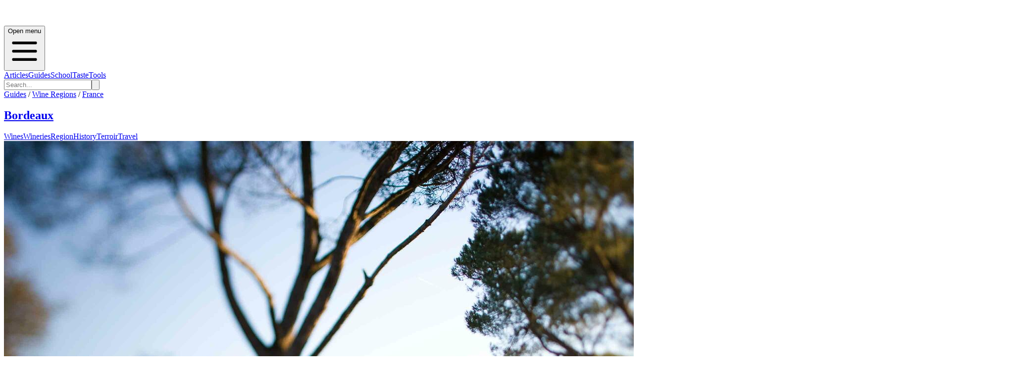

--- FILE ---
content_type: text/html; charset=utf-8
request_url: https://bordeaux.guides.winefolly.com/wineries/chateau-lanessan-haut-medoc/
body_size: 11805
content:
<!DOCTYPE html><html lang="en"><head><meta charSet="utf-8"/><meta name="viewport" content="width=device-width, initial-scale=1"/><link rel="stylesheet" href="/_next/static/chunks/d24acaeac14cd594.css" data-precedence="next"/><link rel="preload" as="script" fetchPriority="low" href="/_next/static/chunks/da200adcf7d9227d.js"/><script src="/_next/static/chunks/83e468e8b752e3ba.js" async=""></script><script src="/_next/static/chunks/95cb85448b9a195c.js" async=""></script><script src="/_next/static/chunks/64d31c4cc0b54edf.js" async=""></script><script src="/_next/static/chunks/turbopack-6c611fc0cf33de3f.js" async=""></script><script src="/_next/static/chunks/ff1a16fafef87110.js" async=""></script><script src="/_next/static/chunks/7ce8760c5837adb2.js" async=""></script><script src="/_next/static/chunks/f16f0e63026cbe6c.js" async=""></script><script src="/_next/static/chunks/331b60acf50fd077.js" async=""></script><script src="/_next/static/chunks/de7b9280494a5dae.js" async=""></script><script src="/_next/static/chunks/4026fe11f89d6fdc.js" async=""></script><script src="/_next/static/chunks/33bad84e98275d14.js" async=""></script><script src="/_next/static/chunks/5fd0bce132040e3b.js" async=""></script><script src="/_next/static/chunks/4bde0e3139dd8ec9.js" async=""></script><script src="/_next/static/chunks/a6dad97d9634a72d.js" noModule=""></script></head><body><div hidden=""><!--$?--><template id="B:0"></template><!--/$--></div><!--$?--><template id="B:1"></template><header><div class="relative border-b border-gray-200 bg-white shadow-inner"><div class="mx-auto flex max-w-7xl items-center justify-between px-4 py-4"><div class="h-6 w-24 animate-pulse rounded bg-gray-200"></div><div class="hidden md:flex md:space-x-8"><div class="h-4 w-16 animate-pulse rounded bg-gray-200"></div><div class="h-4 w-16 animate-pulse rounded bg-gray-200"></div><div class="h-4 w-16 animate-pulse rounded bg-gray-200"></div><div class="h-4 w-16 animate-pulse rounded bg-gray-200"></div></div></div></div><div class="border-b bg-gradient-to-b from-gray-50 to-gray-200"><div class="container mx-auto h-full max-w-7xl px-4 font-folly-sans lg:flex lg:justify-between"><div class="py-6"><div class="h-16 w-48 animate-pulse rounded bg-gray-300"></div></div><div class="hidden h-full md:block"><div class="grid h-full grid-cols-6 gap-2 py-6"><div class="h-8 w-16 animate-pulse rounded bg-gray-300"></div><div class="h-8 w-16 animate-pulse rounded bg-gray-300"></div><div class="h-8 w-16 animate-pulse rounded bg-gray-300"></div><div class="h-8 w-16 animate-pulse rounded bg-gray-300"></div><div class="h-8 w-16 animate-pulse rounded bg-gray-300"></div><div class="h-8 w-16 animate-pulse rounded bg-gray-300"></div></div></div></div></div></header><!--/$--><!--&--><!--$--><!--&--><!--$?--><template id="B:3"></template><div class="mx-auto max-w-6xl px-5"><div class="mb-8 h-12 w-64 animate-pulse rounded bg-gray-200"></div><div class="grid grid-cols-1 gap-6 md:grid-cols-3"><div class="animate-pulse"><div class="mb-4 h-48 rounded bg-gray-200"></div><div class="mb-2 h-6 w-3/4 rounded bg-gray-200"></div><div class="h-4 w-1/2 rounded bg-gray-200"></div></div><div class="animate-pulse"><div class="mb-4 h-48 rounded bg-gray-200"></div><div class="mb-2 h-6 w-3/4 rounded bg-gray-200"></div><div class="h-4 w-1/2 rounded bg-gray-200"></div></div><div class="animate-pulse"><div class="mb-4 h-48 rounded bg-gray-200"></div><div class="mb-2 h-6 w-3/4 rounded bg-gray-200"></div><div class="h-4 w-1/2 rounded bg-gray-200"></div></div><div class="animate-pulse"><div class="mb-4 h-48 rounded bg-gray-200"></div><div class="mb-2 h-6 w-3/4 rounded bg-gray-200"></div><div class="h-4 w-1/2 rounded bg-gray-200"></div></div><div class="animate-pulse"><div class="mb-4 h-48 rounded bg-gray-200"></div><div class="mb-2 h-6 w-3/4 rounded bg-gray-200"></div><div class="h-4 w-1/2 rounded bg-gray-200"></div></div><div class="animate-pulse"><div class="mb-4 h-48 rounded bg-gray-200"></div><div class="mb-2 h-6 w-3/4 rounded bg-gray-200"></div><div class="h-4 w-1/2 rounded bg-gray-200"></div></div><div class="animate-pulse"><div class="mb-4 h-48 rounded bg-gray-200"></div><div class="mb-2 h-6 w-3/4 rounded bg-gray-200"></div><div class="h-4 w-1/2 rounded bg-gray-200"></div></div><div class="animate-pulse"><div class="mb-4 h-48 rounded bg-gray-200"></div><div class="mb-2 h-6 w-3/4 rounded bg-gray-200"></div><div class="h-4 w-1/2 rounded bg-gray-200"></div></div><div class="animate-pulse"><div class="mb-4 h-48 rounded bg-gray-200"></div><div class="mb-2 h-6 w-3/4 rounded bg-gray-200"></div><div class="h-4 w-1/2 rounded bg-gray-200"></div></div><div class="animate-pulse"><div class="mb-4 h-48 rounded bg-gray-200"></div><div class="mb-2 h-6 w-3/4 rounded bg-gray-200"></div><div class="h-4 w-1/2 rounded bg-gray-200"></div></div><div class="animate-pulse"><div class="mb-4 h-48 rounded bg-gray-200"></div><div class="mb-2 h-6 w-3/4 rounded bg-gray-200"></div><div class="h-4 w-1/2 rounded bg-gray-200"></div></div><div class="animate-pulse"><div class="mb-4 h-48 rounded bg-gray-200"></div><div class="mb-2 h-6 w-3/4 rounded bg-gray-200"></div><div class="h-4 w-1/2 rounded bg-gray-200"></div></div></div></div><!--/$--><!--/&--><!--/$--><!--/&--><footer class="mt-20 bg-gray-100 font-folly-sans" aria-labelledby="footerHeading"><h2 id="footerHeading" class="sr-only">Footer</h2><div class="flex w-full justify-center bg-gray-800"><div class="mx-auto py-8 px-4 lg:w-1/2"><h3 class="text-2xl text-white">Want to stay updated on all the latest regional wine knowledge? Subscribe to Wine Folly&#x27;s newsletter now!</h3><form class="relative z-10 my-5 flex w-full justify-center"><div class="mr-2 flex w-full"><div class="w-3/4"><input id="email-input" placeholder="Enter your email" required="" type="email" class="font-folly-serif w-full rounded border py-4 px-3 text-gray-500" name="email"/></div><button type="submit" class="btn btn-primary ml-4 text-center">Subscribe</button></div></form><div class="font-sans"><div class=""></div></div></div></div><div class="mx-auto max-w-7xl py-12 px-4 sm:px-6 lg:py-16 lg:px-8"><div class="w-full"><div class="flex flex-col flex-col-reverse justify-between text-center lg:flex-row lg:text-left "><div class=" col-span-2 pt-10 md:pt-0 "><span style="box-sizing:border-box;display:inline-block;overflow:hidden;width:initial;height:initial;background:none;opacity:1;border:0;margin:0;padding:0;position:relative;max-width:100%"><span style="box-sizing:border-box;display:block;width:initial;height:initial;background:none;opacity:1;border:0;margin:0;padding:0;max-width:100%"><img style="display:block;max-width:100%;width:initial;height:initial;background:none;opacity:1;border:0;margin:0;padding:0" alt="" aria-hidden="true" src="data:image/svg+xml,%3csvg%20xmlns=%27http://www.w3.org/2000/svg%27%20version=%271.1%27%20width=%27128%27%20height=%27128%27/%3e"/></span><img src="[data-uri]" decoding="async" data-nimg="intrinsic" style="position:absolute;top:0;left:0;bottom:0;right:0;box-sizing:border-box;padding:0;border:none;margin:auto;display:block;width:0;height:0;min-width:100%;max-width:100%;min-height:100%;max-height:100%"/><noscript><img loading="lazy" decoding="async" data-nimg="intrinsic" style="position:absolute;top:0;left:0;bottom:0;right:0;box-sizing:border-box;padding:0;border:none;margin:auto;display:block;width:0;height:0;min-width:100%;max-width:100%;min-height:100%;max-height:100%" srcSet="/_next/image/?url=%2Fimages%2Fwinefolly-logo-circle.png&amp;w=128&amp;q=75 1x, /_next/image/?url=%2Fimages%2Fwinefolly-logo-circle.png&amp;w=256&amp;q=75 2x" src="/_next/image/?url=%2Fimages%2Fwinefolly-logo-circle.png&amp;w=256&amp;q=75"/></noscript></span><h2 class="ml-4 pt-1 font-serif text-lg uppercase">Wine Folly <span class="font-sans font-light text-gray-400"> | Guides</span></h2><p class="font-weight-300 mt-8 ml-4 text-base text-xs text-gray-400 md:order-1 md:mt-0"><a href="https://db.wine/">©<!-- --> <!--$?--><template id="B:4"></template>2025<!--/$--> <!-- -->Wine Folly</a></p><div class="mt-8 flex justify-center border-t border-gray-200 pt-8 text-center md:justify-between"><div class="flex space-x-6 md:order-2"><a target="_blank" rel="noreferrer" class="text-gray-400 hover:text-gray-500" href="https://facebook.com/winefolly"><span class="sr-only">Facebook</span><svg class="h-6 w-6" fill="currentColor" viewBox="0 0 24 24"><path fill-rule="evenodd" d="M22 12c0-5.523-4.477-10-10-10S2 6.477 2 12c0 4.991 3.657 9.128 8.438 9.878v-6.987h-2.54V12h2.54V9.797c0-2.506 1.492-3.89 3.777-3.89 1.094 0 2.238.195 2.238.195v2.46h-1.26c-1.243 0-1.63.771-1.63 1.562V12h2.773l-.443 2.89h-2.33v6.988C18.343 21.128 22 16.991 22 12z" clip-rule="evenodd"></path></svg></a><a target="_blank" rel="noreferrer" class="text-gray-400 hover:text-gray-500" href="https://instagram.com/winefolly"><span class="sr-only">Instagram</span><svg class="h-6 w-6" fill="currentColor" viewBox="0 0 24 24"><path fill-rule="evenodd" d="M12.315 2c2.43 0 2.784.013 3.808.06 1.064.049 1.791.218 2.427.465a4.902 4.902 0 011.772 1.153 4.902 4.902 0 011.153 1.772c.247.636.416 1.363.465 2.427.048 1.067.06 1.407.06 4.123v.08c0 2.643-.012 2.987-.06 4.043-.049 1.064-.218 1.791-.465 2.427a4.902 4.902 0 01-1.153 1.772 4.902 4.902 0 01-1.772 1.153c-.636.247-1.363.416-2.427.465-1.067.048-1.407.06-4.123.06h-.08c-2.643 0-2.987-.012-4.043-.06-1.064-.049-1.791-.218-2.427-.465a4.902 4.902 0 01-1.772-1.153 4.902 4.902 0 01-1.153-1.772c-.247-.636-.416-1.363-.465-2.427-.047-1.024-.06-1.379-.06-3.808v-.63c0-2.43.013-2.784.06-3.808.049-1.064.218-1.791.465-2.427a4.902 4.902 0 011.153-1.772A4.902 4.902 0 015.45 2.525c.636-.247 1.363-.416 2.427-.465C8.901 2.013 9.256 2 11.685 2h.63zm-.081 1.802h-.468c-2.456 0-2.784.011-3.807.058-.975.045-1.504.207-1.857.344-.467.182-.8.398-1.15.748-.35.35-.566.683-.748 1.15-.137.353-.3.882-.344 1.857-.047 1.023-.058 1.351-.058 3.807v.468c0 2.456.011 2.784.058 3.807.045.975.207 1.504.344 1.857.182.466.399.8.748 1.15.35.35.683.566 1.15.748.353.137.882.3 1.857.344 1.054.048 1.37.058 4.041.058h.08c2.597 0 2.917-.01 3.96-.058.976-.045 1.505-.207 1.858-.344.466-.182.8-.398 1.15-.748.35-.35.566-.683.748-1.15.137-.353.3-.882.344-1.857.048-1.055.058-1.37.058-4.041v-.08c0-2.597-.01-2.917-.058-3.96-.045-.976-.207-1.505-.344-1.858a3.097 3.097 0 00-.748-1.15 3.098 3.098 0 00-1.15-.748c-.353-.137-.882-.3-1.857-.344-1.023-.047-1.351-.058-3.807-.058zM12 6.865a5.135 5.135 0 110 10.27 5.135 5.135 0 010-10.27zm0 1.802a3.333 3.333 0 100 6.666 3.333 3.333 0 000-6.666zm5.338-3.205a1.2 1.2 0 110 2.4 1.2 1.2 0 010-2.4z" clip-rule="evenodd"></path></svg></a><a target="_blank" rel="noreferrer" class="text-gray-400 hover:text-gray-500" href="https://twitter.com/winefolly"><span class="sr-only">Twitter</span><svg class="h-6 w-6" fill="currentColor" viewBox="0 0 24 24"><path d="M8.29 20.251c7.547 0 11.675-6.253 11.675-11.675 0-.178 0-.355-.012-.53A8.348 8.348 0 0022 5.92a8.19 8.19 0 01-2.357.646 4.118 4.118 0 001.804-2.27 8.224 8.224 0 01-2.605.996 4.107 4.107 0 00-6.993 3.743 11.65 11.65 0 01-8.457-4.287 4.106 4.106 0 001.27 5.477A4.072 4.072 0 012.8 9.713v.052a4.105 4.105 0 003.292 4.022 4.095 4.095 0 01-1.853.07 4.108 4.108 0 003.834 2.85A8.233 8.233 0 012 18.407a11.616 11.616 0 006.29 1.84"></path></svg></a></div></div></div><div></div><div class="grid grid-cols-2 md:gap-8"><div class="border-r md:border-0"><h3 class="text-sm font-semibold uppercase tracking-wider text-gray-400">Region Guides</h3><ul class="mt-4 space-y-4"><li><a class="text-base text-gray-500 hover:text-gray-900" href="/about/">About</a></li><li><a class="text-base text-gray-500 hover:text-gray-900" href="/about/how-wines-are-organized/">How We Organize Wines</a></li><li><a rel="noreferrer" class="text-base text-gray-500 hover:text-gray-900" href="/about/how-to-join/">Get Listed</a></li></ul></div><div class=""><h3 class="text-sm font-semibold uppercase tracking-wider text-gray-400">Support</h3><ul class="mt-4 space-y-4"><li><a class="text-base text-gray-500 hover:text-gray-900" href="/about/privacy/">Privacy</a></li><li><a class="text-base text-gray-500 hover:text-gray-900" href="/about/terms/">Terms of Service</a></li><li><a target="_blank" rel="noreferrer" class="text-base text-gray-500 hover:text-gray-900" href="https://folly.ai/contact/">Contact Us</a></li></ul></div></div></div></div></div></footer><script>requestAnimationFrame(function(){$RT=performance.now()});</script><script src="/_next/static/chunks/da200adcf7d9227d.js" id="_R_" async=""></script><div hidden id="S:1"><header><div class="relative border-b border-gray-200 bg-white font-sans shadow-inner md:text-gray-300" data-headlessui-state=""><div class="pointer-events-none absolute z-30" aria-hidden="true"></div><div class="relative z-20"><div class="mx-auto flex max-w-7xl items-center justify-between px-4 py-4"><div class=""><a class="flex" href="/"><span class="sr-only"></span><a href="/"><span style="box-sizing:border-box;display:inline-block;overflow:hidden;width:initial;height:initial;background:none;opacity:1;border:0;margin:0;padding:0;position:relative;max-width:100%"><span style="box-sizing:border-box;display:block;width:initial;height:initial;background:none;opacity:1;border:0;margin:0;padding:0;max-width:100%"><img style="display:block;max-width:100%;width:initial;height:initial;background:none;opacity:1;border:0;margin:0;padding:0" alt="" aria-hidden="true" src="data:image/svg+xml,%3csvg%20xmlns=%27http://www.w3.org/2000/svg%27%20version=%271.1%27%20width=%27200%27%20height=%2740%27/%3e"/></span><img alt="Wine Folly Logo" src="[data-uri]" decoding="async" data-nimg="intrinsic" style="position:absolute;top:0;left:0;bottom:0;right:0;box-sizing:border-box;padding:0;border:none;margin:auto;display:block;width:0;height:0;min-width:100%;max-width:100%;min-height:100%;max-height:100%"/><noscript><img alt="Wine Folly Logo" loading="lazy" decoding="async" data-nimg="intrinsic" style="position:absolute;top:0;left:0;bottom:0;right:0;box-sizing:border-box;padding:0;border:none;margin:auto;display:block;width:0;height:0;min-width:100%;max-width:100%;min-height:100%;max-height:100%" srcSet="/images/logo-winefolly.svg 1x, /images/logo-winefolly.svg 2x" src="/images/logo-winefolly.svg"/></noscript></span></a></a></div><div class="-my-2 -mr-2 md:hidden"><button class="inline-flex items-center justify-center rounded-sm bg-white p-2 hover:bg-gray-100 hover:text-gray-500 focus:outline-none focus:ring-2 focus:ring-inset focus:ring-indigo-500" type="button" aria-expanded="false" data-headlessui-state=""><span class="sr-only">Open menu</span><svg xmlns="http://www.w3.org/2000/svg" fill="none" viewBox="0 0 24 24" stroke-width="2" stroke="currentColor" aria-hidden="true" class="h-6 w-6"><path stroke-linecap="round" stroke-linejoin="round" d="M4 6h16M4 12h16M4 18h16"></path></svg></button></div><div class="hidden py-1 md:flex md:flex-1 md:items-center md:justify-center"><nav class="flex text-sm md:space-x-10 lg:text-base"><span><a class="group inline-flex items-center rounded-md bg-white font-medium uppercase text-gray-400 hover:text-red-700 hover:no-underline focus:outline-none focus:ring-2 focus:ring-gray-50 focus:ring-offset-8" href="https://winefolly.com/articles/">Articles</a></span><span><a class="group inline-flex items-center rounded-md bg-white font-medium uppercase text-gray-400 hover:text-red-700 hover:no-underline focus:outline-none focus:ring-2 focus:ring-gray-50 focus:ring-offset-8" href="https://winefolly.com/guides/">Guides</a></span><span><a class="group inline-flex items-center rounded-md bg-white font-medium uppercase text-gray-400 hover:text-red-700 hover:no-underline focus:outline-none focus:ring-2 focus:ring-gray-50 focus:ring-offset-8" href="https://winefolly.com/courses/">School</a></span><span><a class="group inline-flex items-center truncate rounded-md bg-white font-medium uppercase text-gray-400 hover:text-red-700 hover:no-underline focus:outline-none focus:ring-2 focus:ring-gray-50 focus:ring-offset-8" href="https://winefolly.com/club/">Taste</a></span><span><a class="group inline-flex items-center rounded-md bg-white font-medium uppercase text-gray-400 hover:text-red-700 hover:no-underline focus:outline-none focus:ring-2 focus:ring-gray-50 focus:ring-offset-8" href="https://shop.winefolly.com">Tools</a></span></nav><span hidden="" style="position:fixed;top:1px;left:1px;width:1px;height:0;padding:0;margin:-1px;overflow:hidden;clip:rect(0, 0, 0, 0);white-space:nowrap;border-width:0;display:none"></span></div><div class="flex hidden justify-end md:ml-12 md:block"><form class="relative rounded md:border md:border-gray-200" action="https://winefolly.com/search/"><input type="search" placeholder="Search..." class="w-full rounded border border-gray-200 bg-white px-4 py-2 md:border-0" name="q"/><button class="absolute top-0 right-0 h-full bg-transparent px-2 text-gray-500"><svg xmlns="http://www.w3.org/2000/svg" class="h-6 w-6" fill="none" viewBox="0 0 24 24" stroke="currentColor"><path stroke-linecap="round" stroke-linejoin="round" stroke-width="2" d="M21 21l-6-6m2-5a7 7 0 11-14 0 7 7 0 0114 0z"></path></svg></button></form></div></div></div></div><span hidden="" style="position:fixed;top:1px;left:1px;width:1px;height:0;padding:0;margin:-1px;overflow:hidden;clip:rect(0, 0, 0, 0);white-space:nowrap;border-width:0;display:none"></span><div class="border-b bg-gradient-to-b from-gray-50 to-gray-200"><div class="container mx-auto h-full max-w-7xl px-4 font-folly-sans  lg:flex lg:justify-between"><div class="py-6"><div class="mt-0"><div class="text-center text-gray-700 lg:text-left"><div class="mb-1 text-sm uppercase"><a href="https://winefolly.com/guides/">Guides</a> /<!-- --> <a href="https://winefolly.com/wine-regions/">Wine Regions</a> /<!-- --> <a href="https://winefolly.com/wine-regions/france">France</a></div><h2 class="text-bold inline-block align-text-bottom font-serif text-5xl"><a class="" href="/">Bordeaux</a></h2></div></div></div><div class="hidden h-full md:block"><template id="P:2"></template></div></div></div></header></div><script>(self.__next_f=self.__next_f||[]).push([0])</script><script src="/_next/static/chunks/a6dad97d9634a72d.js" noModule=""></script><div hidden id="S:2"><div class="grid h-full grid-cols-3 gap-2 px-0 pl-0 text-center uppercase transition-all sm:grid-cols-6 md:mx-0 lg:justify-items-end"><a href="/wines" class="   hover:border-b-4 hover:border-t-0 hover:border-b-4 hover:border-b-red-700   border-x-1 border-t-3 h-full cursor-pointer border border-gray-200 border-transparent pb-[5px] font-medium text-gray-700 transition-all md:px-2  lg:px-4 lg:pt-[70px]">Wines</a><a href="/wineries" class=" border-b-4  border-b-red-700 hover:border-b-4 hover:border-t-0 hover:border-b-4 hover:border-b-red-700   border-x-1 border-t-3 h-full cursor-pointer border border-gray-200 border-transparent pb-[5px] font-medium text-gray-700 transition-all md:px-2  lg:px-4 lg:pt-[70px]">Wineries</a><a href="/regions" class="   hover:border-b-4 hover:border-t-0 hover:border-b-4 hover:border-b-red-700   border-x-1 border-t-3 h-full cursor-pointer border border-gray-200 border-transparent pb-[5px] font-medium text-gray-700 transition-all md:px-2  lg:px-4 lg:pt-[70px]">Region</a><a href="/history" class="   hover:border-b-4 hover:border-t-0 hover:border-b-4 hover:border-b-red-700   border-x-1 border-t-3 h-full cursor-pointer border border-gray-200 border-transparent pb-[5px] font-medium text-gray-700 transition-all md:px-2  lg:px-4 lg:pt-[70px]">History</a><a href="/terroir" class="   hover:border-b-4 hover:border-t-0 hover:border-b-4 hover:border-b-red-700   border-x-1 border-t-3 h-full cursor-pointer border border-gray-200 border-transparent pb-[5px] font-medium text-gray-700 transition-all md:px-2  lg:px-4 lg:pt-[70px]">Terroir</a><a href="/travel" class="   hover:border-b-4 hover:border-t-0 hover:border-b-4 hover:border-b-red-700   border-x-1 border-t-3 h-full cursor-pointer border border-gray-200 border-transparent pb-[5px] font-medium text-gray-700 transition-all md:px-2  lg:px-4 lg:pt-[70px]">Travel</a></div></div><script>$RS=function(a,b){a=document.getElementById(a);b=document.getElementById(b);for(a.parentNode.removeChild(a);a.firstChild;)b.parentNode.insertBefore(a.firstChild,b);b.parentNode.removeChild(b)};$RS("S:2","P:2")</script><script>$RB=[];$RV=function(a){$RT=performance.now();for(var b=0;b<a.length;b+=2){var c=a[b],e=a[b+1];null!==e.parentNode&&e.parentNode.removeChild(e);var f=c.parentNode;if(f){var g=c.previousSibling,h=0;do{if(c&&8===c.nodeType){var d=c.data;if("/$"===d||"/&"===d)if(0===h)break;else h--;else"$"!==d&&"$?"!==d&&"$~"!==d&&"$!"!==d&&"&"!==d||h++}d=c.nextSibling;f.removeChild(c);c=d}while(c);for(;e.firstChild;)f.insertBefore(e.firstChild,c);g.data="$";g._reactRetry&&requestAnimationFrame(g._reactRetry)}}a.length=0};
$RC=function(a,b){if(b=document.getElementById(b))(a=document.getElementById(a))?(a.previousSibling.data="$~",$RB.push(a,b),2===$RB.length&&("number"!==typeof $RT?requestAnimationFrame($RV.bind(null,$RB)):(a=performance.now(),setTimeout($RV.bind(null,$RB),2300>a&&2E3<a?2300-a:$RT+300-a)))):b.parentNode.removeChild(b)};$RC("B:1","S:1")</script><div hidden id="S:4">2026</div><script>$RC("B:4","S:4")</script><div hidden id="S:3"><!--&--><div><!--$?--><template id="B:5"></template><div class="border-b bg-white"><div class="container mx-auto px-4 py-4"><div class="flex items-center justify-between"><div class="h-8 w-48 animate-pulse rounded bg-gray-200"></div><div class="flex gap-4"><div class="h-8 w-24 animate-pulse rounded bg-gray-200"></div><div class="h-8 w-24 animate-pulse rounded bg-gray-200"></div></div></div></div></div><div class="container mx-auto px-4 py-4"><div class="flex gap-2"><div class="h-4 w-20 animate-pulse rounded bg-gray-200"></div><div class="h-4 w-20 animate-pulse rounded bg-gray-200"></div></div></div><div class="mb-10"><div class="mt-5 text-center"><div class="mx-auto h-24 w-3/4 animate-pulse rounded bg-gray-200 md:h-32"></div><div class="mx-auto my-4 h-px w-full bg-gray-200"></div></div></div><div class="mx-auto max-w-3xl px-5 md:px-0"><div class="space-y-3"><div class="h-4 w-full animate-pulse rounded bg-gray-200"></div><div class="h-4 w-full animate-pulse rounded bg-gray-200"></div><div class="h-4 w-3/4 animate-pulse rounded bg-gray-200"></div></div></div><div class="mt-20"><div class="mx-auto h-96 max-w-5xl animate-pulse rounded bg-gray-200"></div></div><div class="container mx-auto my-10 max-w-5xl"><div class="mx-auto h-12 w-64 animate-pulse rounded bg-gray-200"></div></div><div class="mx-auto my-10 mb-20 max-w-4xl px-5 lg:px-0"><div class="grid gap-6 grid-cols-1 sm:grid-cols-2 lg:grid-cols-3"><div class="grid h-64 grid-cols-3 border border-gray-300"><div class="col-span-1 bg-white p-4"><div class="h-48 w-full animate-pulse rounded bg-gray-200"></div></div><div class="col-span-2 bg-gray-50 p-4"><div class="mb-2 h-4 w-3/4 animate-pulse rounded bg-gray-200"></div><div class="mb-2 h-6 w-full animate-pulse rounded bg-gray-200"></div><div class="h-4 w-2/3 animate-pulse rounded bg-gray-200"></div></div></div><div class="grid h-64 grid-cols-3 border border-gray-300"><div class="col-span-1 bg-white p-4"><div class="h-48 w-full animate-pulse rounded bg-gray-200"></div></div><div class="col-span-2 bg-gray-50 p-4"><div class="mb-2 h-4 w-3/4 animate-pulse rounded bg-gray-200"></div><div class="mb-2 h-6 w-full animate-pulse rounded bg-gray-200"></div><div class="h-4 w-2/3 animate-pulse rounded bg-gray-200"></div></div></div><div class="grid h-64 grid-cols-3 border border-gray-300"><div class="col-span-1 bg-white p-4"><div class="h-48 w-full animate-pulse rounded bg-gray-200"></div></div><div class="col-span-2 bg-gray-50 p-4"><div class="mb-2 h-4 w-3/4 animate-pulse rounded bg-gray-200"></div><div class="mb-2 h-6 w-full animate-pulse rounded bg-gray-200"></div><div class="h-4 w-2/3 animate-pulse rounded bg-gray-200"></div></div></div><div class="grid h-64 grid-cols-3 border border-gray-300"><div class="col-span-1 bg-white p-4"><div class="h-48 w-full animate-pulse rounded bg-gray-200"></div></div><div class="col-span-2 bg-gray-50 p-4"><div class="mb-2 h-4 w-3/4 animate-pulse rounded bg-gray-200"></div><div class="mb-2 h-6 w-full animate-pulse rounded bg-gray-200"></div><div class="h-4 w-2/3 animate-pulse rounded bg-gray-200"></div></div></div><div class="grid h-64 grid-cols-3 border border-gray-300"><div class="col-span-1 bg-white p-4"><div class="h-48 w-full animate-pulse rounded bg-gray-200"></div></div><div class="col-span-2 bg-gray-50 p-4"><div class="mb-2 h-4 w-3/4 animate-pulse rounded bg-gray-200"></div><div class="mb-2 h-6 w-full animate-pulse rounded bg-gray-200"></div><div class="h-4 w-2/3 animate-pulse rounded bg-gray-200"></div></div></div><div class="grid h-64 grid-cols-3 border border-gray-300"><div class="col-span-1 bg-white p-4"><div class="h-48 w-full animate-pulse rounded bg-gray-200"></div></div><div class="col-span-2 bg-gray-50 p-4"><div class="mb-2 h-4 w-3/4 animate-pulse rounded bg-gray-200"></div><div class="mb-2 h-6 w-full animate-pulse rounded bg-gray-200"></div><div class="h-4 w-2/3 animate-pulse rounded bg-gray-200"></div></div></div></div></div><!--/$--></div><!--$?--><template id="B:6"></template><!--/$--><!--/&--></div><script>$RC("B:3","S:3")</script><script>self.__next_f.push([1,"1:\"$Sreact.fragment\"\n3:I[39756,[\"/_next/static/chunks/ff1a16fafef87110.js\",\"/_next/static/chunks/7ce8760c5837adb2.js\"],\"default\"]\n4:I[37457,[\"/_next/static/chunks/ff1a16fafef87110.js\",\"/_next/static/chunks/7ce8760c5837adb2.js\"],\"default\"]\n6:I[97367,[\"/_next/static/chunks/ff1a16fafef87110.js\",\"/_next/static/chunks/7ce8760c5837adb2.js\"],\"OutletBoundary\"]\n7:\"$Sreact.suspense\"\nd:I[68027,[\"/_next/static/chunks/ff1a16fafef87110.js\",\"/_next/static/chunks/7ce8760c5837adb2.js\"],\"default\"]\ne:I[97367,[\"/_next/static/chunks/ff1a16fafef87110.js\",\"/_next/static/chunks/7ce8760c5837adb2.js\"],\"ViewportBoundary\"]\n10:I[97367,[\"/_next/static/chunks/ff1a16fafef87110.js\",\"/_next/static/chunks/7ce8760c5837adb2.js\"],\"MetadataBoundary\"]\n12:I[73342,[\"/_next/static/chunks/f16f0e63026cbe6c.js\",\"/_next/static/chunks/331b60acf50fd077.js\",\"/_next/static/chunks/de7b9280494a5dae.js\"],\"default\"]\n14:I[8821,[\"/_next/static/chunks/f16f0e63026cbe6c.js\",\"/_next/static/chunks/331b60acf50fd077.js\",\"/_next/static/chunks/de7b9280494a5dae.js\",\"/_next/static/chunks/4026fe11f89d6fdc.js\"],\"default\"]\n15:I[22016,[\"/_next/static/chunks/f16f0e63026cbe6c.js\",\"/_next/static/chunks/331b60acf50fd077.js\",\"/_next/static/chunks/de7b9280494a5dae.js\",\"/_next/static/chunks/33bad84e98275d14.js\",\"/_next/static/chunks/5fd0bce132040e3b.js\",\"/_next/static/chunks/4bde0e3139dd8ec9.js\"],\"\"]\n1b:I[33260,[\"/_next/static/chunks/f16f0e63026cbe6c.js\",\"/_next/static/chunks/331b60acf50fd077.js\",\"/_next/static/chunks/de7b9280494a5dae.js\"],\"default\"]\n1c:I[84393,[\"/_next/static/chunks/f16f0e63026cbe6c.js\",\"/_next/static/chunks/331b60acf50fd077.js\",\"/_next/static/chunks/de7b9280494a5dae.js\"],\"default\"]\n1d:I[50463,[\"/_next/static/chunks/f16f0e63026cbe6c.js\",\"/_next/static/chunks/331b60acf50fd077.js\",\"/_next/static/chunks/de7b9280494a5dae.js\"],\"default\"]\n1e:I[42992,[\"/_next/static/chunks/f16f0e63026cbe6c.js\",\"/_next/static/chunks/331b60acf50fd077.js\",\"/_next/static/chunks/de7b9280494a5dae.js\"],\"default\"]\n1f:I[70442,[\"/_next/static/chunks/f16f0e63026cbe6c.js\",\"/_next/static/chunks/331b60acf50fd077.js\",\"/_next/static/chunks/de7b9280494a5dae.js\"],\"default\"]\n20:I[81723,[\"/_next/static/chunks/f16f0e63026cbe6c.js\",\"/_next/static/chunks/331b60acf50fd077.js\",\"/_next/static/chunks/de7b9280494a5dae.js\"],\"\"]\n21:I[85823,[\"/_next/static/chunks/f16f0e63026cbe6c.js\",\"/_next/static/chunks/331b60acf50fd077.js\",\"/_next/static/chunks/de7b9280494a5dae.js\"],\"default\"]\n:HL[\"/_next/static/chunks/d24acaeac14cd594.css\",\"style\"]\n"])</script><script>self.__next_f.push([1,"0:{\"P\":null,\"b\":\"9pw1ubOq3KZUKNoQcI7A3\",\"c\":[\"\",\"wineries\",\"chateau-lanessan-haut-medoc\",\"\"],\"q\":\"\",\"i\":false,\"f\":[[[\"\",{\"children\":[\"wineries\",{\"children\":[[\"winery\",\"chateau-lanessan-haut-medoc\",\"d\"],{\"children\":[\"__PAGE__\",{}]}]}]},\"$undefined\",\"$undefined\",true],[[\"$\",\"$1\",\"c\",{\"children\":[[[\"$\",\"link\",\"0\",{\"rel\":\"stylesheet\",\"href\":\"/_next/static/chunks/d24acaeac14cd594.css\",\"precedence\":\"next\",\"crossOrigin\":\"$undefined\",\"nonce\":\"$undefined\"}],[\"$\",\"script\",\"script-0\",{\"src\":\"/_next/static/chunks/f16f0e63026cbe6c.js\",\"async\":true,\"nonce\":\"$undefined\"}],[\"$\",\"script\",\"script-1\",{\"src\":\"/_next/static/chunks/331b60acf50fd077.js\",\"async\":true,\"nonce\":\"$undefined\"}],[\"$\",\"script\",\"script-2\",{\"src\":\"/_next/static/chunks/de7b9280494a5dae.js\",\"async\":true,\"nonce\":\"$undefined\"}]],\"$L2\"]}],{\"children\":[[\"$\",\"$1\",\"c\",{\"children\":[null,[\"$\",\"$L3\",null,{\"parallelRouterKey\":\"children\",\"error\":\"$undefined\",\"errorStyles\":\"$undefined\",\"errorScripts\":\"$undefined\",\"template\":[\"$\",\"$L4\",null,{}],\"templateStyles\":\"$undefined\",\"templateScripts\":\"$undefined\",\"notFound\":\"$undefined\",\"forbidden\":\"$undefined\",\"unauthorized\":\"$undefined\"}]]}],{\"children\":[[\"$\",\"$1\",\"c\",{\"children\":[null,[\"$\",\"$L3\",null,{\"parallelRouterKey\":\"children\",\"error\":\"$undefined\",\"errorStyles\":\"$undefined\",\"errorScripts\":\"$undefined\",\"template\":[\"$\",\"$L4\",null,{}],\"templateStyles\":\"$undefined\",\"templateScripts\":\"$undefined\",\"notFound\":\"$undefined\",\"forbidden\":\"$undefined\",\"unauthorized\":\"$undefined\"}]]}],{\"children\":[[\"$\",\"$1\",\"c\",{\"children\":[\"$L5\",[[\"$\",\"script\",\"script-0\",{\"src\":\"/_next/static/chunks/33bad84e98275d14.js\",\"async\":true,\"nonce\":\"$undefined\"}],[\"$\",\"script\",\"script-1\",{\"src\":\"/_next/static/chunks/5fd0bce132040e3b.js\",\"async\":true,\"nonce\":\"$undefined\"}],[\"$\",\"script\",\"script-2\",{\"src\":\"/_next/static/chunks/4bde0e3139dd8ec9.js\",\"async\":true,\"nonce\":\"$undefined\"}]],[\"$\",\"$L6\",null,{\"children\":[\"$\",\"$7\",null,{\"name\":\"Next.MetadataOutlet\",\"children\":\"$@8\"}]}]]}],{},null,false,false]},null,false,false]},[[\"$\",\"div\",\"l\",{\"className\":\"mx-auto max-w-6xl px-5\",\"children\":[[\"$\",\"div\",null,{\"className\":\"mb-8 h-12 w-64 animate-pulse rounded bg-gray-200\"}],[\"$\",\"div\",null,{\"className\":\"grid grid-cols-1 gap-6 md:grid-cols-3\",\"children\":[[\"$\",\"div\",\"0\",{\"className\":\"animate-pulse\",\"children\":[[\"$\",\"div\",null,{\"className\":\"mb-4 h-48 rounded bg-gray-200\"}],[\"$\",\"div\",null,{\"className\":\"mb-2 h-6 w-3/4 rounded bg-gray-200\"}],[\"$\",\"div\",null,{\"className\":\"h-4 w-1/2 rounded bg-gray-200\"}]]}],[\"$\",\"div\",\"1\",{\"className\":\"animate-pulse\",\"children\":[[\"$\",\"div\",null,{\"className\":\"mb-4 h-48 rounded bg-gray-200\"}],[\"$\",\"div\",null,{\"className\":\"mb-2 h-6 w-3/4 rounded bg-gray-200\"}],[\"$\",\"div\",null,{\"className\":\"h-4 w-1/2 rounded bg-gray-200\"}]]}],[\"$\",\"div\",\"2\",{\"className\":\"animate-pulse\",\"children\":[[\"$\",\"div\",null,{\"className\":\"mb-4 h-48 rounded bg-gray-200\"}],[\"$\",\"div\",null,{\"className\":\"mb-2 h-6 w-3/4 rounded bg-gray-200\"}],[\"$\",\"div\",null,{\"className\":\"h-4 w-1/2 rounded bg-gray-200\"}]]}],[\"$\",\"div\",\"3\",{\"className\":\"animate-pulse\",\"children\":[[\"$\",\"div\",null,{\"className\":\"mb-4 h-48 rounded bg-gray-200\"}],[\"$\",\"div\",null,{\"className\":\"mb-2 h-6 w-3/4 rounded bg-gray-200\"}],[\"$\",\"div\",null,{\"className\":\"h-4 w-1/2 rounded bg-gray-200\"}]]}],[\"$\",\"div\",\"4\",{\"className\":\"animate-pulse\",\"children\":[[\"$\",\"div\",null,{\"className\":\"mb-4 h-48 rounded bg-gray-200\"}],[\"$\",\"div\",null,{\"className\":\"mb-2 h-6 w-3/4 rounded bg-gray-200\"}],[\"$\",\"div\",null,{\"className\":\"h-4 w-1/2 rounded bg-gray-200\"}]]}],[\"$\",\"div\",\"5\",{\"className\":\"animate-pulse\",\"children\":[[\"$\",\"div\",null,{\"className\":\"mb-4 h-48 rounded bg-gray-200\"}],[\"$\",\"div\",null,{\"className\":\"mb-2 h-6 w-3/4 rounded bg-gray-200\"}],[\"$\",\"div\",null,{\"className\":\"h-4 w-1/2 rounded bg-gray-200\"}]]}],[\"$\",\"div\",\"6\",{\"className\":\"animate-pulse\",\"children\":[[\"$\",\"div\",null,{\"className\":\"mb-4 h-48 rounded bg-gray-200\"}],[\"$\",\"div\",null,{\"className\":\"mb-2 h-6 w-3/4 rounded bg-gray-200\"}],[\"$\",\"div\",null,{\"className\":\"h-4 w-1/2 rounded bg-gray-200\"}]]}],[\"$\",\"div\",\"7\",{\"className\":\"animate-pulse\",\"children\":[[\"$\",\"div\",null,{\"className\":\"mb-4 h-48 rounded bg-gray-200\"}],[\"$\",\"div\",null,{\"className\":\"mb-2 h-6 w-3/4 rounded bg-gray-200\"}],[\"$\",\"div\",null,{\"className\":\"h-4 w-1/2 rounded bg-gray-200\"}]]}],[\"$\",\"div\",\"8\",{\"className\":\"animate-pulse\",\"children\":[[\"$\",\"div\",null,{\"className\":\"mb-4 h-48 rounded bg-gray-200\"}],[\"$\",\"div\",null,{\"className\":\"mb-2 h-6 w-3/4 rounded bg-gray-200\"}],[\"$\",\"div\",null,{\"className\":\"h-4 w-1/2 rounded bg-gray-200\"}]]}],[\"$\",\"div\",\"9\",{\"className\":\"animate-pulse\",\"children\":[[\"$\",\"div\",null,{\"className\":\"mb-4 h-48 rounded bg-gray-200\"}],[\"$\",\"div\",null,{\"className\":\"mb-2 h-6 w-3/4 rounded bg-gray-200\"}],[\"$\",\"div\",null,{\"className\":\"h-4 w-1/2 rounded bg-gray-200\"}]]}],[\"$\",\"div\",\"10\",{\"className\":\"animate-pulse\",\"children\":[[\"$\",\"div\",null,{\"className\":\"mb-4 h-48 rounded bg-gray-200\"}],[\"$\",\"div\",null,{\"className\":\"mb-2 h-6 w-3/4 rounded bg-gray-200\"}],\"$L9\"]}],\"$La\"]}]]}],[],[]],false,false]},[\"$Lb\",[],[]],false,false],\"$Lc\",false]],\"m\":\"$undefined\",\"G\":[\"$d\",[]],\"S\":false}\n"])</script><script>self.__next_f.push([1,"9:[\"$\",\"div\",null,{\"className\":\"h-4 w-1/2 rounded bg-gray-200\"}]\na:[\"$\",\"div\",\"11\",{\"className\":\"animate-pulse\",\"children\":[[\"$\",\"div\",null,{\"className\":\"mb-4 h-48 rounded bg-gray-200\"}],[\"$\",\"div\",null,{\"className\":\"mb-2 h-6 w-3/4 rounded bg-gray-200\"}],[\"$\",\"div\",null,{\"className\":\"h-4 w-1/2 rounded bg-gray-200\"}]]}]\nb:[\"$\",\"div\",\"l\",{\"className\":\"flex min-h-[60vh] items-center justify-center\",\"children\":[\"$\",\"div\",null,{\"className\":\"text-center\",\"children\":[[\"$\",\"div\",null,{\"className\":\"mb-4 inline-block h-12 w-12 animate-spin rounded-full border-4 border-solid border-current border-r-transparent align-[-0.125em] motion-reduce:animate-[spin_1.5s_linear_infinite]\"}],[\"$\",\"p\",null,{\"className\":\"text-gray-600\",\"children\":\"Loading...\"}]]}]}]\nc:[\"$\",\"$1\",\"h\",{\"children\":[null,[\"$\",\"$Le\",null,{\"children\":\"$@f\"}],[\"$\",\"div\",null,{\"hidden\":true,\"children\":[\"$\",\"$L10\",null,{\"children\":[\"$\",\"$7\",null,{\"name\":\"Next.Metadata\",\"children\":\"$@11\"}]}]}],null]}]\n2:[\"$\",\"html\",null,{\"lang\":\"en\",\"children\":[\"$\",\"body\",null,{\"children\":[[\"$\",\"$7\",null,{\"fallback\":[\"$\",\"$L12\",null,{}],\"children\":\"$L13\"}],[\"$\",\"$L3\",null,{\"parallelRouterKey\":\"children\",\"error\":\"$14\",\"errorStyles\":[],\"errorScripts\":[[\"$\",\"script\",\"script-0\",{\"src\":\"/_next/static/chunks/4026fe11f89d6fdc.js\",\"async\":true}]],\"template\":[\"$\",\"$L4\",null,{}],\"templateStyles\":\"$undefined\",\"templateScripts\":\"$undefined\",\"notFound\":[[\"$\",\"div\",null,{\"className\":\"flex min-h-screen items-center justify-center\",\"children\":[\"$\",\"div\",null,{\"className\":\"text-center\",\"children\":[[\"$\",\"h1\",null,{\"className\":\"mb-4 text-6xl font-bold text-gray-900\",\"children\":\"404\"}],[\"$\",\"h2\",null,{\"className\":\"mb-4 text-2xl font-semibold text-gray-700\",\"children\":\"Page Not Found\"}],[\"$\",\"p\",null,{\"className\":\"mb-8 text-gray-600\",\"children\":\"Sorry, we couldn't find the page you're looking for.\"}],[\"$\",\"$L15\",null,{\"href\":\"/\",\"className\":\"rounded bg-blue-500 px-6 py-3 text-white hover:bg-blue-600\",\"children\":\"Go Home\"}]]}]}],[]],\"forbidden\":\"$undefined\",\"unauthorized\":\"$undefined\"}],\"$L16\"]}]}]\nf:[[\"$\",\"meta\",\"0\",{\"charSet\":\"utf-8\"}],[\"$\",\"meta\",\"1\",{\"name\":\"viewport\",\"content\":\"width=device-width, initial-scale=1\"}]]\n"])</script><script>self.__next_f.push([1,"5:[\"$\",\"div\",null,{\"children\":[\"$\",\"$7\",null,{\"fallback\":[[\"$\",\"div\",null,{\"className\":\"border-b bg-white\",\"children\":[\"$\",\"div\",null,{\"className\":\"container mx-auto px-4 py-4\",\"children\":[\"$\",\"div\",null,{\"className\":\"flex items-center justify-between\",\"children\":[[\"$\",\"div\",null,{\"className\":\"h-8 w-48 animate-pulse rounded bg-gray-200\"}],[\"$\",\"div\",null,{\"className\":\"flex gap-4\",\"children\":[[\"$\",\"div\",null,{\"className\":\"h-8 w-24 animate-pulse rounded bg-gray-200\"}],[\"$\",\"div\",null,{\"className\":\"h-8 w-24 animate-pulse rounded bg-gray-200\"}]]}]]}]}]}],[\"$\",\"div\",null,{\"className\":\"container mx-auto px-4 py-4\",\"children\":[\"$\",\"div\",null,{\"className\":\"flex gap-2\",\"children\":[[\"$\",\"div\",null,{\"className\":\"h-4 w-20 animate-pulse rounded bg-gray-200\"}],[\"$\",\"div\",null,{\"className\":\"h-4 w-20 animate-pulse rounded bg-gray-200\"}]]}]}],[\"$\",\"div\",null,{\"className\":\"mb-10\",\"children\":[\"$\",\"div\",null,{\"className\":\"mt-5 text-center\",\"children\":[[\"$\",\"div\",null,{\"className\":\"mx-auto h-24 w-3/4 animate-pulse rounded bg-gray-200 md:h-32\"}],[\"$\",\"div\",null,{\"className\":\"mx-auto my-4 h-px w-full bg-gray-200\"}]]}]}],[\"$\",\"div\",null,{\"className\":\"mx-auto max-w-3xl px-5 md:px-0\",\"children\":[\"$\",\"div\",null,{\"className\":\"space-y-3\",\"children\":[[\"$\",\"div\",null,{\"className\":\"h-4 w-full animate-pulse rounded bg-gray-200\"}],[\"$\",\"div\",null,{\"className\":\"h-4 w-full animate-pulse rounded bg-gray-200\"}],[\"$\",\"div\",null,{\"className\":\"h-4 w-3/4 animate-pulse rounded bg-gray-200\"}]]}]}],[\"$\",\"div\",null,{\"className\":\"mt-20\",\"children\":[\"$\",\"div\",null,{\"className\":\"mx-auto h-96 max-w-5xl animate-pulse rounded bg-gray-200\"}]}],[\"$\",\"div\",null,{\"className\":\"container mx-auto my-10 max-w-5xl\",\"children\":[\"$\",\"div\",null,{\"className\":\"mx-auto h-12 w-64 animate-pulse rounded bg-gray-200\"}]}],[\"$\",\"div\",null,{\"className\":\"mx-auto my-10 mb-20 max-w-4xl px-5 lg:px-0\",\"children\":[\"$\",\"div\",null,{\"className\":\"grid gap-6 grid-cols-1 sm:grid-cols-2 lg:grid-cols-3\",\"children\":[[\"$\",\"div\",\"0\",{\"className\":\"grid h-64 grid-cols-3 border border-gray-300\",\"children\":[[\"$\",\"div\",null,{\"className\":\"col-span-1 bg-white p-4\",\"children\":[\"$\",\"div\",null,{\"className\":\"h-48 w-full animate-pulse rounded bg-gray-200\"}]}],[\"$\",\"div\",null,{\"className\":\"col-span-2 bg-gray-50 p-4\",\"children\":[[\"$\",\"div\",null,{\"className\":\"mb-2 h-4 w-3/4 animate-pulse rounded bg-gray-200\"}],[\"$\",\"div\",null,{\"className\":\"mb-2 h-6 w-full animate-pulse rounded bg-gray-200\"}],[\"$\",\"div\",null,{\"className\":\"h-4 w-2/3 animate-pulse rounded bg-gray-200\"}]]}]]}],[\"$\",\"div\",\"1\",{\"className\":\"grid h-64 grid-cols-3 border border-gray-300\",\"children\":[[\"$\",\"div\",null,{\"className\":\"col-span-1 bg-white p-4\",\"children\":[\"$\",\"div\",null,{\"className\":\"h-48 w-full animate-pulse rounded bg-gray-200\"}]}],[\"$\",\"div\",null,{\"className\":\"col-span-2 bg-gray-50 p-4\",\"children\":[[\"$\",\"div\",null,{\"className\":\"mb-2 h-4 w-3/4 animate-pulse rounded bg-gray-200\"}],[\"$\",\"div\",null,{\"className\":\"mb-2 h-6 w-full animate-pulse rounded bg-gray-200\"}],[\"$\",\"div\",null,{\"className\":\"h-4 w-2/3 animate-pulse rounded bg-gray-200\"}]]}]]}],[\"$\",\"div\",\"2\",{\"className\":\"grid h-64 grid-cols-3 border border-gray-300\",\"children\":[[\"$\",\"div\",null,{\"className\":\"col-span-1 bg-white p-4\",\"children\":[\"$\",\"div\",null,{\"className\":\"h-48 w-full animate-pulse rounded bg-gray-200\"}]}],[\"$\",\"div\",null,{\"className\":\"col-span-2 bg-gray-50 p-4\",\"children\":[[\"$\",\"div\",null,{\"className\":\"mb-2 h-4 w-3/4 animate-pulse rounded bg-gray-200\"}],[\"$\",\"div\",null,{\"className\":\"mb-2 h-6 w-full animate-pulse rounded bg-gray-200\"}],[\"$\",\"div\",null,{\"className\":\"h-4 w-2/3 animate-pulse rounded bg-gray-200\"}]]}]]}],[\"$\",\"div\",\"3\",{\"className\":\"grid h-64 grid-cols-3 border border-gray-300\",\"children\":[[\"$\",\"div\",null,{\"className\":\"col-span-1 bg-white p-4\",\"children\":[\"$\",\"div\",null,{\"className\":\"h-48 w-full animate-pulse rounded bg-gray-200\"}]}],[\"$\",\"div\",null,{\"className\":\"col-span-2 bg-gray-50 p-4\",\"children\":[[\"$\",\"div\",null,{\"className\":\"mb-2 h-4 w-3/4 animate-pulse rounded bg-gray-200\"}],[\"$\",\"div\",null,{\"className\":\"mb-2 h-6 w-full animate-pulse rounded bg-gray-200\"}],[\"$\",\"div\",null,{\"className\":\"h-4 w-2/3 animate-pulse rounded bg-gray-200\"}]]}]]}],[\"$\",\"div\",\"4\",{\"className\":\"grid h-64 grid-cols-3 border border-gray-300\",\"children\":[[\"$\",\"div\",null,{\"className\":\"col-span-1 bg-white p-4\",\"children\":\"$L17\"}],\"$L18\"]}],\"$L19\"]}]}]],\"children\":\"$L1a\"}]}]\n"])</script><script>self.__next_f.push([1,"13:[\"$\",\"header\",null,{\"children\":[[\"$\",\"$L1b\",null,{\"guide\":{\"id\":\"2QNXtIu7hEhgsH3P0BR0ud\",\"sys\":{\"id\":\"2QNXtIu7hEhgsH3P0BR0ud\"},\"sponsor\":null,\"name\":\"Bordeaux\",\"slug\":\"bordeaux\",\"country\":\"France\",\"theme\":null,\"regionId\":\"LO-LICFDVANH\",\"baseUrl\":\"https://bordeaux.guides.winefolly.com/\",\"collectionSetIDs\":[\"41b361af-b6af-4702-b718-c95a3daf5a19\",\"4d6a775f-28fb-4c4c-9669-50b3f5c92cb7\"],\"validAppellationsIDs\":null,\"winesDataSourceType\":[\"Varieties\"],\"minimumWinesRequired\":null,\"defaultWineryImage\":{\"url\":\"https://images.ctfassets.net/9dpm55oop5oi/aXOSUKka7Ye4x8DXpu0Iy/cbfe79fcb0f02e97363184f6edffa61d/default-winery-cover.jpg\",\"width\":1920,\"height\":1080}}}],[\"$\",\"div\",null,{\"className\":\"border-b bg-gradient-to-b from-gray-50 to-gray-200\",\"children\":[\"$\",\"div\",null,{\"className\":\"container mx-auto h-full max-w-7xl px-4 font-folly-sans  lg:flex lg:justify-between\",\"children\":[[\"$\",\"div\",null,{\"className\":\"py-6\",\"children\":[\"$\",\"$L1c\",null,{\"guide\":\"$13:props:children:0:props:guide\",\"name\":\"Bordeaux\"}]}],[\"$\",\"div\",null,{\"className\":\"hidden h-full md:block\",\"children\":[\"$\",\"$L1d\",null,{\"guide\":\"$13:props:children:0:props:guide\"}]}]]}]}]]}]\n22:T63b,"])</script><script>self.__next_f.push([1,"M12.315 2c2.43 0 2.784.013 3.808.06 1.064.049 1.791.218 2.427.465a4.902 4.902 0 011.772 1.153 4.902 4.902 0 011.153 1.772c.247.636.416 1.363.465 2.427.048 1.067.06 1.407.06 4.123v.08c0 2.643-.012 2.987-.06 4.043-.049 1.064-.218 1.791-.465 2.427a4.902 4.902 0 01-1.153 1.772 4.902 4.902 0 01-1.772 1.153c-.636.247-1.363.416-2.427.465-1.067.048-1.407.06-4.123.06h-.08c-2.643 0-2.987-.012-4.043-.06-1.064-.049-1.791-.218-2.427-.465a4.902 4.902 0 01-1.772-1.153 4.902 4.902 0 01-1.153-1.772c-.247-.636-.416-1.363-.465-2.427-.047-1.024-.06-1.379-.06-3.808v-.63c0-2.43.013-2.784.06-3.808.049-1.064.218-1.791.465-2.427a4.902 4.902 0 011.153-1.772A4.902 4.902 0 015.45 2.525c.636-.247 1.363-.416 2.427-.465C8.901 2.013 9.256 2 11.685 2h.63zm-.081 1.802h-.468c-2.456 0-2.784.011-3.807.058-.975.045-1.504.207-1.857.344-.467.182-.8.398-1.15.748-.35.35-.566.683-.748 1.15-.137.353-.3.882-.344 1.857-.047 1.023-.058 1.351-.058 3.807v.468c0 2.456.011 2.784.058 3.807.045.975.207 1.504.344 1.857.182.466.399.8.748 1.15.35.35.683.566 1.15.748.353.137.882.3 1.857.344 1.054.048 1.37.058 4.041.058h.08c2.597 0 2.917-.01 3.96-.058.976-.045 1.505-.207 1.858-.344.466-.182.8-.398 1.15-.748.35-.35.566-.683.748-1.15.137-.353.3-.882.344-1.857.048-1.055.058-1.37.058-4.041v-.08c0-2.597-.01-2.917-.058-3.96-.045-.976-.207-1.505-.344-1.858a3.097 3.097 0 00-.748-1.15 3.098 3.098 0 00-1.15-.748c-.353-.137-.882-.3-1.857-.344-1.023-.047-1.351-.058-3.807-.058zM12 6.865a5.135 5.135 0 110 10.27 5.135 5.135 0 010-10.27zm0 1.802a3.333 3.333 0 100 6.666 3.333 3.333 0 000-6.666zm5.338-3.205a1.2 1.2 0 110 2.4 1.2 1.2 0 010-2.4z"])</script><script>self.__next_f.push([1,"16:[\"$\",\"footer\",null,{\"className\":\"mt-20 bg-gray-100 font-folly-sans\",\"aria-labelledby\":\"footerHeading\",\"children\":[[\"$\",\"h2\",null,{\"id\":\"footerHeading\",\"className\":\"sr-only\",\"children\":\"Footer\"}],[\"$\",\"div\",null,{\"className\":\"flex w-full justify-center bg-gray-800\",\"children\":[\"$\",\"div\",null,{\"className\":\"mx-auto py-8 px-4 lg:w-1/2\",\"children\":[[\"$\",\"h3\",null,{\"className\":\"text-2xl text-white\",\"children\":\"Want to stay updated on all the latest regional wine knowledge? Subscribe to Wine Folly's newsletter now!\"}],[\"$\",\"$L1e\",null,{\"theme\":\"dark\"}],[\"$\",\"div\",null,{\"className\":\"font-sans\",\"children\":[\"$\",\"$L1f\",null,{}]}]]}]}],[\"$\",\"div\",null,{\"className\":\"mx-auto max-w-7xl py-12 px-4 sm:px-6 lg:py-16 lg:px-8\",\"children\":[\"$\",\"div\",null,{\"className\":\"w-full\",\"children\":[\"$\",\"div\",null,{\"className\":\"flex flex-col flex-col-reverse justify-between text-center lg:flex-row lg:text-left \",\"children\":[[\"$\",\"div\",null,{\"className\":\" col-span-2 pt-10 md:pt-0 \",\"children\":[[\"$\",\"$L20\",null,{\"src\":\"/images/winefolly-logo-circle.png\",\"width\":\"128\",\"height\":\"128\"}],[\"$\",\"h2\",null,{\"className\":\"ml-4 pt-1 font-serif text-lg uppercase\",\"children\":[\"Wine Folly \",[\"$\",\"span\",null,{\"className\":\"font-sans font-light text-gray-400\",\"children\":\" | Guides\"}]]}],[\"$\",\"p\",null,{\"className\":\"font-weight-300 mt-8 ml-4 text-base text-xs text-gray-400 md:order-1 md:mt-0\",\"children\":[\"$\",\"$L15\",null,{\"href\":\"https://db.wine/\",\"children\":[\"©\",\" \",[\"$\",\"$7\",null,{\"fallback\":\"2025\",\"children\":[\"$\",\"$L21\",null,{}]}],\" \",\"Wine Folly\"]}]}],[\"$\",\"div\",null,{\"className\":\"mt-8 flex justify-center border-t border-gray-200 pt-8 text-center md:justify-between\",\"children\":[\"$\",\"div\",null,{\"className\":\"flex space-x-6 md:order-2\",\"children\":[[\"$\",\"$L15\",null,{\"href\":\"https://facebook.com/winefolly\",\"target\":\"_blank\",\"rel\":\"noreferrer\",\"className\":\"text-gray-400 hover:text-gray-500\",\"children\":[[\"$\",\"span\",null,{\"className\":\"sr-only\",\"children\":\"Facebook\"}],[\"$\",\"svg\",null,{\"className\":\"h-6 w-6\",\"fill\":\"currentColor\",\"viewBox\":\"0 0 24 24\",\"children\":[\"$\",\"path\",null,{\"fillRule\":\"evenodd\",\"d\":\"M22 12c0-5.523-4.477-10-10-10S2 6.477 2 12c0 4.991 3.657 9.128 8.438 9.878v-6.987h-2.54V12h2.54V9.797c0-2.506 1.492-3.89 3.777-3.89 1.094 0 2.238.195 2.238.195v2.46h-1.26c-1.243 0-1.63.771-1.63 1.562V12h2.773l-.443 2.89h-2.33v6.988C18.343 21.128 22 16.991 22 12z\",\"clipRule\":\"evenodd\"}]}]]}],[\"$\",\"$L15\",null,{\"href\":\"https://instagram.com/winefolly\",\"target\":\"_blank\",\"rel\":\"noreferrer\",\"className\":\"text-gray-400 hover:text-gray-500\",\"children\":[[\"$\",\"span\",null,{\"className\":\"sr-only\",\"children\":\"Instagram\"}],[\"$\",\"svg\",null,{\"className\":\"h-6 w-6\",\"fill\":\"currentColor\",\"viewBox\":\"0 0 24 24\",\"children\":[\"$\",\"path\",null,{\"fillRule\":\"evenodd\",\"d\":\"$22\",\"clipRule\":\"evenodd\"}]}]]}],\"$L23\"]}]}]]}],\"$L24\",\"$L25\"]}]}]}]]}]\n"])</script><title>Château Lanessan Haut-Médoc | Bordeaux Wineries | Wine Folly</title><meta name="description" content="Château Lanessan Haut-Médoc | Bordeaux Wineries | Bordeaux Wine Regions"/><div hidden id="S:0"></div><script>$RC("B:0","S:0")</script><div hidden id="S:6"></div><script>$RC("B:6","S:6")</script><script>self.__next_f.push([1,"17:[\"$\",\"div\",null,{\"className\":\"h-48 w-full animate-pulse rounded bg-gray-200\"}]\n18:[\"$\",\"div\",null,{\"className\":\"col-span-2 bg-gray-50 p-4\",\"children\":[[\"$\",\"div\",null,{\"className\":\"mb-2 h-4 w-3/4 animate-pulse rounded bg-gray-200\"}],[\"$\",\"div\",null,{\"className\":\"mb-2 h-6 w-full animate-pulse rounded bg-gray-200\"}],[\"$\",\"div\",null,{\"className\":\"h-4 w-2/3 animate-pulse rounded bg-gray-200\"}]]}]\n19:[\"$\",\"div\",\"5\",{\"className\":\"grid h-64 grid-cols-3 border border-gray-300\",\"children\":[[\"$\",\"div\",null,{\"className\":\"col-span-1 bg-white p-4\",\"children\":[\"$\",\"div\",null,{\"className\":\"h-48 w-full animate-pulse rounded bg-gray-200\"}]}],[\"$\",\"div\",null,{\"className\":\"col-span-2 bg-gray-50 p-4\",\"children\":[[\"$\",\"div\",null,{\"className\":\"mb-2 h-4 w-3/4 animate-pulse rounded bg-gray-200\"}],[\"$\",\"div\",null,{\"className\":\"mb-2 h-6 w-full animate-pulse rounded bg-gray-200\"}],[\"$\",\"div\",null,{\"className\":\"h-4 w-2/3 animate-pulse rounded bg-gray-200\"}]]}]]}]\n23:[\"$\",\"$L15\",null,{\"href\":\"https://twitter.com/winefolly\",\"target\":\"_blank\",\"rel\":\"noreferrer\",\"className\":\"text-gray-400 hover:text-gray-500\",\"children\":[[\"$\",\"span\",null,{\"className\":\"sr-only\",\"children\":\"Twitter\"}],[\"$\",\"svg\",null,{\"className\":\"h-6 w-6\",\"fill\":\"currentColor\",\"viewBox\":\"0 0 24 24\",\"children\":[\"$\",\"path\",null,{\"d\":\"M8.29 20.251c7.547 0 11.675-6.253 11.675-11.675 0-.178 0-.355-.012-.53A8.348 8.348 0 0022 5.92a8.19 8.19 0 01-2.357.646 4.118 4.118 0 001.804-2.27 8.224 8.224 0 01-2.605.996 4.107 4.107 0 00-6.993 3.743 11.65 11.65 0 01-8.457-4.287 4.106 4.106 0 001.27 5.477A4.072 4.072 0 012.8 9.713v.052a4.105 4.105 0 003.292 4.022 4.095 4.095 0 01-1.853.07 4.108 4.108 0 003.834 2.85A8.233 8.233 0 012 18.407a11.616 11.616 0 006.29 1.84\"}]}]]}]\n24:[\"$\",\"div\",null,{\"children\":\"$undefined\"}]\n"])</script><script>self.__next_f.push([1,"25:[\"$\",\"div\",null,{\"className\":\"grid grid-cols-2 md:gap-8\",\"children\":[[\"$\",\"div\",null,{\"className\":\"border-r md:border-0\",\"children\":[[\"$\",\"h3\",null,{\"className\":\"text-sm font-semibold uppercase tracking-wider text-gray-400\",\"children\":\"Region Guides\"}],[\"$\",\"ul\",null,{\"className\":\"mt-4 space-y-4\",\"children\":[[\"$\",\"li\",null,{\"children\":[\"$\",\"$L15\",null,{\"href\":\"/about\",\"className\":\"text-base text-gray-500 hover:text-gray-900\",\"children\":\"About\"}]}],[\"$\",\"li\",null,{\"children\":[\"$\",\"$L15\",null,{\"href\":\"/about/how-wines-are-organized\",\"className\":\"text-base text-gray-500 hover:text-gray-900\",\"children\":\"How We Organize Wines\"}]}],[\"$\",\"li\",null,{\"children\":[\"$\",\"$L15\",null,{\"href\":\"/about/how-to-join/\",\"rel\":\"noreferrer\",\"className\":\"text-base text-gray-500 hover:text-gray-900\",\"children\":\"Get Listed\"}]}]]}]]}],[\"$\",\"div\",null,{\"className\":\"\",\"children\":[[\"$\",\"h3\",null,{\"className\":\"text-sm font-semibold uppercase tracking-wider text-gray-400\",\"children\":\"Support\"}],[\"$\",\"ul\",null,{\"className\":\"mt-4 space-y-4\",\"children\":[[\"$\",\"li\",null,{\"children\":[\"$\",\"$L15\",null,{\"href\":\"/about/privacy\",\"className\":\"text-base text-gray-500 hover:text-gray-900\",\"children\":\"Privacy\"}]}],[\"$\",\"li\",null,{\"children\":[\"$\",\"$L15\",null,{\"href\":\"/about/terms\",\"className\":\"text-base text-gray-500 hover:text-gray-900\",\"children\":\"Terms of Service\"}]}],[\"$\",\"li\",null,{\"children\":[\"$\",\"$L15\",null,{\"href\":\"https://folly.ai/contact/\",\"target\":\"_blank\",\"rel\":\"noreferrer\",\"className\":\"text-base text-gray-500 hover:text-gray-900\",\"children\":\"Contact Us\"}]}]]}]]}]]}]\n"])</script><script>self.__next_f.push([1,"11:[[\"$\",\"title\",\"0\",{\"children\":\"Château Lanessan Haut-Médoc | Bordeaux Wineries | Wine Folly\"}],[\"$\",\"meta\",\"1\",{\"name\":\"description\",\"content\":\"Château Lanessan Haut-Médoc | Bordeaux Wineries | Bordeaux Wine Regions\"}]]\n8:null\n"])</script><script>self.__next_f.push([1,"26:I[37247,[\"/_next/static/chunks/f16f0e63026cbe6c.js\",\"/_next/static/chunks/331b60acf50fd077.js\",\"/_next/static/chunks/de7b9280494a5dae.js\",\"/_next/static/chunks/33bad84e98275d14.js\",\"/_next/static/chunks/5fd0bce132040e3b.js\",\"/_next/static/chunks/4bde0e3139dd8ec9.js\"],\"default\"]\n27:I[94582,[\"/_next/static/chunks/f16f0e63026cbe6c.js\",\"/_next/static/chunks/331b60acf50fd077.js\",\"/_next/static/chunks/de7b9280494a5dae.js\",\"/_next/static/chunks/33bad84e98275d14.js\",\"/_next/static/chunks/5fd0bce132040e3b.js\",\"/_next/static/chunks/4bde0e3139dd8ec9.js\"],\"default\"]\n28:I[97610,[\"/_next/static/chunks/f16f0e63026cbe6c.js\",\"/_next/static/chunks/331b60acf50fd077.js\",\"/_next/static/chunks/de7b9280494a5dae.js\",\"/_next/static/chunks/33bad84e98275d14.js\",\"/_next/static/chunks/5fd0bce132040e3b.js\",\"/_next/static/chunks/4bde0e3139dd8ec9.js\"],\"default\"]\n29:I[61513,[\"/_next/static/chunks/f16f0e63026cbe6c.js\",\"/_next/static/chunks/331b60acf50fd077.js\",\"/_next/static/chunks/de7b9280494a5dae.js\",\"/_next/static/chunks/33bad84e98275d14.js\",\"/_next/static/chunks/5fd0bce132040e3b.js\",\"/_next/static/chunks/4bde0e3139dd8ec9.js\"],\"default\"]\n2a:I[42139,[\"/_next/static/chunks/f16f0e63026cbe6c.js\",\"/_next/static/chunks/331b60acf50fd077.js\",\"/_next/static/chunks/de7b9280494a5dae.js\",\"/_next/static/chunks/33bad84e98275d14.js\",\"/_next/static/chunks/5fd0bce132040e3b.js\",\"/_next/static/chunks/4bde0e3139dd8ec9.js\"],\"default\"]\n"])</script><script>self.__next_f.push([1,"1a:[[\"$\",\"$L26\",null,{\"guide\":\"$13:props:children:0:props:guide\",\"winery\":{\"id\":\"OR-EMTVSLZBA\",\"slug\":\"chateau-lanessan-haut-medoc\",\"name\":\"Château Lanessan Haut-Médoc\",\"pro\":false,\"description\":\"The Lanessan vineyard has belonged to a succession of eight generations of the Bouteiller family and is one of the oldest estates in Bordeaux. \\r\\n\\r\\nThis estate covers more than 350 hectares, including 85 hectares of vines.\",\"established\":null,\"verified\":false,\"winesCount\":1,\"logoImage\":{\"large\":\"https://cellar.db.wine/attachments/11b119b9-f831-4ecf-a084-bfe6fa0ece78/5d6b9e6a727bbf7b17ebdc6c043fcfa1164f6a71efcd300743e204182f1eb5b4.png\",\"xlarge\":\"https://cellar.db.wine/attachments/11b119b9-f831-4ecf-a084-bfe6fa0ece78/d74ec7a8b76eab0b820b720bb8f0f21bf6afffcd38290eaca5d1b10c1403b715.png\"},\"coverImage\":{\"large\":\"https://cellar.db.wine/attachments/74a845aa-5615-424f-8393-7075842678a0/9c4c5e2c068d0f17a3e1e8737b92fb2641d3119adba3632beff821ff4aa894a9.jpg\",\"xxlarge\":\"https://cellar.db.wine/attachments/74a845aa-5615-424f-8393-7075842678a0/8ce2a2d6920fddfca7739bb52171525cd15923fa4ea556103a63a0e1c0c0b937.jpg\"},\"location\":[{\"name\":\"France\"},{\"name\":\"Gironde\"}],\"contact\":{\"latLong\":\"[-0.752506, 45.13598830000001]\",\"city\":\"Cussac-Fort-Médoc\",\"email\":\"infos@lanessan.com\",\"facebookUrl\":\"https://www.facebook.com/chateaulanessan/\",\"instagramUrl\":null,\"phone\":\"+33556589480\",\"pinterestUrl\":null,\"postal\":\"33460\",\"road\":\"CHÂTEAU LANESSAN\",\"twitterUrl\":null,\"url\":\"https://www.lanessan.com/en/home/\",\"youtubeUrl\":null},\"varieties\":[{\"name\":\"Cabernet Sauvignon\",\"slug\":\"cabernet-sauvignon\",\"color\":null},{\"name\":\"Merlot\",\"slug\":\"merlot\",\"color\":null},{\"name\":\"Petit Verdot\",\"slug\":\"petit-verdot\",\"color\":null}],\"awards\":[],\"winemakers\":[]},\"active\":\"about\"}],[\"$\",\"$L27\",null,{\"guide\":\"$13:props:children:0:props:guide\",\"breadcrumbs\":[{\"href\":\"/wineries/\",\"title\":\"Wineries\"},{\"href\":\"/wineries/chateau-lanessan-haut-medoc\",\"title\":\"Château Lanessan Haut-Médoc\"}]}],[\"$\",\"div\",null,{\"className\":\"mb-6 md:mb-8\",\"children\":[\"$\",\"div\",null,{\"className\":\"mt-3 text-center md:mt-5\",\"children\":[[\"$\",\"h1\",null,{\"className\":\"relative px-5 text-5xl md:px-10 md:text-7xl lg:text-8xl\",\"children\":[\"Château Lanessan Haut-Médoc\",false]}],[\"$\",\"div\",null,{\"className\":\"mx-auto my-6 max-w-sm px-10 md:px-0\",\"children\":[\"$\",\"hr\",null,{}]}]]}]}],[\"$\",\"section\",null,{\"children\":[[\"$\",\"div\",null,{\"className\":\"mx-auto max-w-3xl px-5 pb-8 text-center md:px-0\",\"children\":[\"$\",\"div\",null,{\"className\":\"\",\"children\":[[\"$\",\"h3\",null,{\"className\":\"pb-5 text-5xl md:text-6xl\",\"children\":\"A brief history\"}],[\"$\",\"div\",null,{\"className\":\"text-xl\",\"children\":[[[\"$\",\"$1\",\"The Lanessan vineyard has belonged to a succession of eight generations of the Bouteiller family and is one of the oldest estates in Bordeaux. \\r-0\",{\"children\":[\"The Lanessan vineyard has belonged to a succession of eight generations of the Bouteiller family and is one of the oldest estates in Bordeaux. \\r\",[\"$\",\"br\",null,{}]]}],[\"$\",\"$1\",\"\\r-1\",{\"children\":[\"\\r\",[\"$\",\"br\",null,{}]]}],[\"$\",\"$1\",\"This estate covers more than 350 hectares, including 85 hectares of vines.-2\",{\"children\":[\"This estate covers more than 350 hectares, including 85 hectares of vines.\",[\"$\",\"br\",null,{}]]}]],false]}]]}]}],[\"$\",\"div\",null,{\"className\":\"mt-8 md:mt-12\",\"children\":[\"$\",\"$L28\",null,{\"winery\":\"$1a:0:props:winery\"}]}],[\"$\",\"div\",null,{\"className\":\"my-8 md:my-12\",\"children\":[\"$\",\"div\",null,{\"children\":\"$undefined\"}]}],[\"$\",\"div\",null,{\"className\":\"my-8 md:my-12\",\"children\":[\"$\",\"$L29\",null,{\"winery\":\"$1a:0:props:winery\"}]}],false,false,[\"$\",\"div\",null,{\"className\":\"container mx-auto max-w-5xl\",\"children\":[\"$\",\"h3\",null,{\"className\":\"my-8 break-words px-5 text-center text-4xl md:text-5xl\",\"children\":[\"Château Lanessan Haut-Médoc\",\" Wines\"]}]}],[\"$\",\"div\",null,{\"className\":\"mx-auto my-8 md:my-12\",\"children\":[\"$\",\"$L2a\",null,{\"winery\":{\"id\":\"OR-EMTVSLZBA\",\"slug\":\"chateau-lanessan-haut-medoc\",\"name\":\"Château Lanessan Haut-Médoc\",\"pro\":false,\"description\":\"The Lanessan vineyard has belonged to a succession of eight generations of the Bouteiller family and is one of the oldest estates in Bordeaux. \\r\\n\\r\\nThis estate covers more than 350 hectares, including 85 hectares of vines.\",\"established\":null,\"verified\":false,\"winesCount\":1,\"logoImage\":\"$1a:0:props:winery:logoImage\",\"coverImage\":\"$1a:0:props:winery:coverImage\",\"location\":\"$1a:0:props:winery:location\",\"contact\":\"$1a:0:props:winery:contact\",\"varieties\":\"$1a:0:props:winery:varieties\",\"awards\":\"$1a:0:props:winery:awards\",\"winemakers\":\"$1a:0:props:winery:winemakers\",\"wines\":[{\"id\":\"WN-RDZITJVCF\",\"name\":\"Château Lanessan, Haut-Médoc\",\"slug\":\"chateau-lanessan-haut-medoc\",\"description\":\"\",\"bottleShot\":\"https://cellar.db.wine/attachments/e6b30ab8-6298-485a-90c8-0f7b904d8c16/291bc5968e36dc2f128d3ea65f6b0fbbc72c772aba332536686d6abc8d9b3f49.jpeg\",\"colour\":{\"name\":\"Red\"},\"classifications\":[{\"name\":\"Red Blend\",\"colour\":\"gray\"}]}]}}]}],\"$L2b\"]}]]\n"])</script><link rel="preload" as="image" href="https://cellar.db.wine/attachments/74a845aa-5615-424f-8393-7075842678a0/8ce2a2d6920fddfca7739bb52171525cd15923fa4ea556103a63a0e1c0c0b937.jpg"/><link rel="preload" as="image" href="https://cellar.db.wine/attachments/11b119b9-f831-4ecf-a084-bfe6fa0ece78/d74ec7a8b76eab0b820b720bb8f0f21bf6afffcd38290eaca5d1b10c1403b715.png"/><link rel="preload" as="image" href="/images/social/facebook.svg"/><div hidden id="S:5"><div class="header border-b shadow-sm"><div class="relative overflow-hidden bg-gray-100 h-64 md:h-96 lg:h-hero-2/3"><img src="https://cellar.db.wine/attachments/74a845aa-5615-424f-8393-7075842678a0/8ce2a2d6920fddfca7739bb52171525cd15923fa4ea556103a63a0e1c0c0b937.jpg" alt="Château Lanessan Haut-Médoc Cover Image" class="h-full w-full object-cover h-64 md:h-96 lg:h-hero-2/3"/></div></div><div class="px-2 pt-10 font-folly-sans lg:pt-0 "><nav class="flex"><ol class="mx-auto mb-0 flex flex-wrap items-center justify-center space-x-1 lg:my-10 lg:mb-0"><li><div class="flex items-center uppercase text-sm whitespace-nowrap"><a class="ml-1 uppercase text-sm text-gray-800 hover:text-gray-700" href="/">Bordeaux</a></div></li><li><div class="flex items-center uppercase text-sm whitespace-nowrap"><a class="ml-1 uppercase text-sm text-gray-800 hover:text-gray-700" href="/wineries/"><span class="pr-2">/</span>Wineries</a></div></li><li><div class="flex items-center uppercase text-sm whitespace-nowrap"><a class="ml-1 uppercase text-sm text-gray-800 hover:text-gray-700" href="/wineries/chateau-lanessan-haut-medoc/"><span class="pr-2">/</span>Château Lanessan Haut-Médoc</a></div></li></ol></nav></div><div class="mb-6 md:mb-8"><div class="mt-3 text-center md:mt-5"><h1 class="relative px-5 text-5xl md:px-10 md:text-7xl lg:text-8xl">Château Lanessan Haut-Médoc</h1><div class="mx-auto my-6 max-w-sm px-10 md:px-0"><hr/></div></div></div><section><div class="mx-auto max-w-3xl px-5 pb-8 text-center md:px-0"><div class=""><h3 class="pb-5 text-5xl md:text-6xl">A brief history</h3><div class="text-xl">The Lanessan vineyard has belonged to a succession of eight generations of the Bouteiller family and is one of the oldest estates in Bordeaux. <br/><br/>This estate covers more than 350 hectares, including 85 hectares of vines.<br/></div></div></div><div class="mt-8 md:mt-12"><div class="px-5 md:px-0"><div class=""><div style="width:100%;position:relative;overflow:hidden" class=""><div style="position:relative;width:100%;height:100%"></div></div></div></div></div><div class="my-8 md:my-12"><div></div></div><div class="my-8 md:my-12"><div class="mx-auto max-w-4xl text-center font-folly-sans"><div class="mx-auto mb-6 max-w-xl px-5 md:px-10"><div class="relative mx-auto flex h-32 w-full items-center justify-center md:h-40"><img src="https://cellar.db.wine/attachments/11b119b9-f831-4ecf-a084-bfe6fa0ece78/d74ec7a8b76eab0b820b720bb8f0f21bf6afffcd38290eaca5d1b10c1403b715.png" alt="Château Lanessan Haut-Médoc Logo" class="max-h-full max-w-full object-contain"/></div></div><p class="px-10">CHÂTEAU LANESSAN<!-- --> <br/>France, Gironde<!-- --> <br/>33460<!-- --> <br/></p><p class=""><a href="https://www.lanessan.com/en/home/" target="_blank" rel="noreferrer" class="">www.lanessan.com/en/home</a></p><p class=""><a href="mailto: infos@lanessan.com" class="">infos@lanessan.com</a></p><p class=""><a href="tel:+33556589480" class="">+33556589480</a></p><div class="text-blue-500 justify-center space-x-4 flex w-1/3 mx-auto my-10"><a class="w-1/5 " target="_blank" rel="noreferrer" href="https://www.facebook.com/chateaulanessan/"><img src="/images/social/facebook.svg" class="fill-current"/></a></div></div></div><div class="container mx-auto max-w-5xl"><h3 class="my-8 break-words px-5 text-center text-4xl md:text-5xl">Château Lanessan Haut-Médoc<!-- --> Wines</h3></div><div class="mx-auto my-8 md:my-12"><div class="mb-6 hidden h-72 h-hero w-full px-6 py-6 md:block"><!--$!--><template data-dgst="BAILOUT_TO_CLIENT_SIDE_RENDERING"></template><!--/$--></div><div class="mb-6 block h-72 h-hero-1/2 w-full border px-0 py-6 md:hidden"><!--$!--><template data-dgst="BAILOUT_TO_CLIENT_SIDE_RENDERING"></template><!--/$--></div></div><div class="mx-auto my-8 mb-12 max-w-4xl px-5 md:my-12 lg:px-0"><h3 class="mb-6 text-center text-4xl md:mb-8 md:text-5xl">Featured Wines</h3><div class="grid grid-cols-1 gap-6 sm:grid-cols-2 lg:grid-cols-3 lg:grid-cols-3"><div><a href="/wineries/chateau-lanessan-haut-medoc/wines/chateau-lanessan-haut-medoc/"><div class="grid h-64 cursor-pointer grid-cols-3 border border-gray-300 hover:border-gray-400"><div class="col-span-1 bg-white p-4 text-center font-folly-sans text-xs"><img src="https://cellar.db.wine/attachments/e6b30ab8-6298-485a-90c8-0f7b904d8c16/291bc5968e36dc2f128d3ea65f6b0fbbc72c772aba332536686d6abc8d9b3f49.jpeg" alt="Château Lanessan Haut-Médoc Château Lanessan, Haut-Médoc Bottle Preview" class="h-48 max-h-48 w-full object-contain object-top" loading="lazy"/></div><div class="col-span-2 overflow-hidden bg-gray-50"><div class="flex flex-col justify-start p-4"><span class="line-clamp-2 mb-2 font-folly-sans text-sm uppercase">Château Lanessan Haut-Médoc</span><span class="guides-serif line-clamp-2 mb-2 break-words pr-1 text-2xl">Château Lanessan, Haut-Médoc</span><p class="line-clamp-3 mb-0 overflow-hidden text-sm"></p></div></div></div></a></div></div><div class="mt-8 text-center font-folly-sans"><a class="mx-auto inline-block border px-10 py-4 text-center uppercase text-gray-500 transition-colors hover:bg-gray-50" href="/wineries/chateau-lanessan-haut-medoc/wines/">View All <!-- -->1<!-- --> Wines</a></div></div></section></div><script>$RC("B:5","S:5")</script><script>self.__next_f.push([1,"2c:I[11804,[\"/_next/static/chunks/f16f0e63026cbe6c.js\",\"/_next/static/chunks/331b60acf50fd077.js\",\"/_next/static/chunks/de7b9280494a5dae.js\",\"/_next/static/chunks/33bad84e98275d14.js\",\"/_next/static/chunks/5fd0bce132040e3b.js\",\"/_next/static/chunks/4bde0e3139dd8ec9.js\"],\"default\"]\n2b:[\"$\",\"div\",null,{\"className\":\"mx-auto my-8 mb-12 max-w-4xl px-5 md:my-12 lg:px-0\",\"children\":[[\"$\",\"h3\",null,{\"className\":\"mb-6 text-center text-4xl md:mb-8 md:text-5xl\",\"children\":\"Featured Wines\"}],[\"$\",\"$L2c\",null,{\"winery\":\"$1a:3:props:children:7:props:children:props:winery\",\"wines\":[\"$1a:3:props:children:7:props:children:props:winery:wines:0\"]}],[\"$\",\"div\",null,{\"className\":\"mt-8 text-center font-folly-sans\",\"children\":[\"$\",\"$L15\",null,{\"href\":\"/wineries/chateau-lanessan-haut-medoc/wines\",\"className\":\"mx-auto inline-block border px-10 py-4 text-center uppercase text-gray-500 transition-colors hover:bg-gray-50\",\"children\":[\"View All \",1,\" Wines\"]}]}]]}]\n"])</script></body></html>